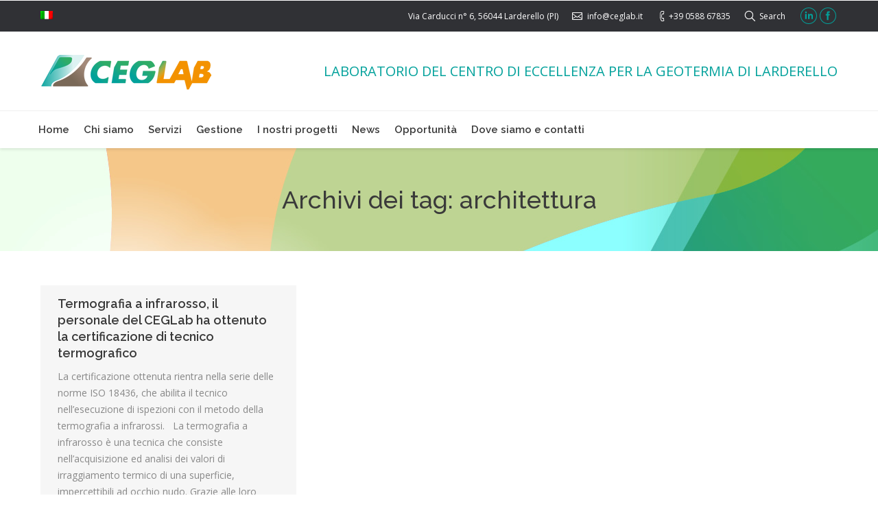

--- FILE ---
content_type: text/html; charset=UTF-8
request_url: https://www.ceglab.it/tag/architettura/
body_size: 6847
content:
<!DOCTYPE html>
<!--[if IE 6]>
<html id="ie6" class="ancient-ie old-ie no-js" lang="it-IT">
<![endif]-->
<!--[if IE 7]>
<html id="ie7" class="ancient-ie old-ie no-js" lang="it-IT">
<![endif]-->
<!--[if IE 8]>
<html id="ie8" class="old-ie no-js" lang="it-IT">
<![endif]-->
<!--[if IE 9]>
<html id="ie9" class="old-ie9 no-js" lang="it-IT">
<![endif]-->
<!--[if !(IE 6) | !(IE 7) | !(IE 8)  ]><!-->
<html class="no-js" lang="it-IT">
<!--<![endif]-->
<head>
	<meta charset="UTF-8" />
		<meta name="viewport" content="width=device-width, initial-scale=1, maximum-scale=1">
			<link rel="profile" href="http://gmpg.org/xfn/11" />
	<link rel="pingback" href="https://www.ceglab.it/xmlrpc.php" />
	<!--[if IE]>
	<script src="//html5shiv.googlecode.com/svn/trunk/html5.js"></script>
	<![endif]-->
	<!-- Google tag (gtag.js) -->
<script async src="https://www.googletagmanager.com/gtag/js?id=G-4R2SY97QYZ"></script>
<script>
  window.dataLayer = window.dataLayer || [];
  function gtag(){dataLayer.push(arguments);}
  gtag('js', new Date());

  gtag('config', 'G-4R2SY97QYZ');
</script><title>architettura &#8211; CEGLAB</title>
<link rel='dns-prefetch' href='//fonts.googleapis.com' />
<link rel='dns-prefetch' href='//s.w.org' />
<link rel="alternate" type="application/rss+xml" title="CEGLAB &raquo; Feed" href="https://www.ceglab.it/feed/" />
<link rel="alternate" type="application/rss+xml" title="CEGLAB &raquo; Feed dei commenti" href="https://www.ceglab.it/comments/feed/" />
<link rel="alternate" type="application/rss+xml" title="CEGLAB &raquo; architettura Feed del tag" href="https://www.ceglab.it/tag/architettura/feed/" />
		<script type="text/javascript">
			window._wpemojiSettings = {"baseUrl":"https:\/\/s.w.org\/images\/core\/emoji\/11.2.0\/72x72\/","ext":".png","svgUrl":"https:\/\/s.w.org\/images\/core\/emoji\/11.2.0\/svg\/","svgExt":".svg","source":{"concatemoji":"https:\/\/www.ceglab.it\/wp-includes\/js\/wp-emoji-release.min.js?ver=5.1.19"}};
			!function(e,a,t){var n,r,o,i=a.createElement("canvas"),p=i.getContext&&i.getContext("2d");function s(e,t){var a=String.fromCharCode;p.clearRect(0,0,i.width,i.height),p.fillText(a.apply(this,e),0,0);e=i.toDataURL();return p.clearRect(0,0,i.width,i.height),p.fillText(a.apply(this,t),0,0),e===i.toDataURL()}function c(e){var t=a.createElement("script");t.src=e,t.defer=t.type="text/javascript",a.getElementsByTagName("head")[0].appendChild(t)}for(o=Array("flag","emoji"),t.supports={everything:!0,everythingExceptFlag:!0},r=0;r<o.length;r++)t.supports[o[r]]=function(e){if(!p||!p.fillText)return!1;switch(p.textBaseline="top",p.font="600 32px Arial",e){case"flag":return s([55356,56826,55356,56819],[55356,56826,8203,55356,56819])?!1:!s([55356,57332,56128,56423,56128,56418,56128,56421,56128,56430,56128,56423,56128,56447],[55356,57332,8203,56128,56423,8203,56128,56418,8203,56128,56421,8203,56128,56430,8203,56128,56423,8203,56128,56447]);case"emoji":return!s([55358,56760,9792,65039],[55358,56760,8203,9792,65039])}return!1}(o[r]),t.supports.everything=t.supports.everything&&t.supports[o[r]],"flag"!==o[r]&&(t.supports.everythingExceptFlag=t.supports.everythingExceptFlag&&t.supports[o[r]]);t.supports.everythingExceptFlag=t.supports.everythingExceptFlag&&!t.supports.flag,t.DOMReady=!1,t.readyCallback=function(){t.DOMReady=!0},t.supports.everything||(n=function(){t.readyCallback()},a.addEventListener?(a.addEventListener("DOMContentLoaded",n,!1),e.addEventListener("load",n,!1)):(e.attachEvent("onload",n),a.attachEvent("onreadystatechange",function(){"complete"===a.readyState&&t.readyCallback()})),(n=t.source||{}).concatemoji?c(n.concatemoji):n.wpemoji&&n.twemoji&&(c(n.twemoji),c(n.wpemoji)))}(window,document,window._wpemojiSettings);
		</script>
		<style type="text/css">
img.wp-smiley,
img.emoji {
	display: inline !important;
	border: none !important;
	box-shadow: none !important;
	height: 1em !important;
	width: 1em !important;
	margin: 0 .07em !important;
	vertical-align: -0.1em !important;
	background: none !important;
	padding: 0 !important;
}
</style>
	<link rel='stylesheet' id='wp-block-library-css'  href='https://www.ceglab.it/wp-includes/css/dist/block-library/style.min.css?ver=5.1.19' type='text/css' media='all' />
<link rel='stylesheet' id='contact-form-7-css'  href='https://www.ceglab.it/wp-content/plugins/contact-form-7/includes/css/styles.css?ver=4.3' type='text/css' media='all' />
<link rel='stylesheet' id='go-pricing-styles-css'  href='https://www.ceglab.it/wp-content/plugins/go_pricing/assets/css/go_pricing_styles.css?ver=3.1.1' type='text/css' media='all' />
<link rel='stylesheet' id='rs-plugin-settings-css'  href='https://www.ceglab.it/wp-content/plugins/revslider/public/assets/css/settings.css?ver=5.1' type='text/css' media='all' />
<style id='rs-plugin-settings-inline-css' type='text/css'>
#rs-demo-id {}
</style>
<link rel='stylesheet' id='wpml-cms-nav-css-css'  href='https://www.ceglab.it/wp-content/plugins/wpml-cms-nav/res/css/navigation.css?ver=1.4.16' type='text/css' media='all' />
<link rel='stylesheet' id='cms-navigation-style-base-css'  href='https://www.ceglab.it/wp-content/plugins/wpml-cms-nav/res/css/cms-navigation-base.css?ver=1.4.16' type='text/css' media='screen' />
<link rel='stylesheet' id='cms-navigation-style-css'  href='https://www.ceglab.it/wp-content/plugins/wpml-cms-nav/res/css/cms-navigation.css?ver=1.4.16' type='text/css' media='screen' />
<link rel='stylesheet' id='dt-web-fonts-css'  href='https://fonts.googleapis.com/css?family=Open+Sans%7CRaleway%3A400%2C500%2C600%2C700&#038;ver=5.1.19' type='text/css' media='all' />
<link rel='stylesheet' id='dt-main-css'  href='https://www.ceglab.it/wp-content/themes/dt-the7/css/main.min.css?ver=2.3.6' type='text/css' media='all' />
<!--[if lt IE 9]>
<link rel='stylesheet' id='dt-old-ie-css'  href='https://www.ceglab.it/wp-content/themes/dt-the7/css/old-ie.min.css?ver=2.3.6' type='text/css' media='all' />
<![endif]-->
<link rel='stylesheet' id='dt-awsome-fonts-css'  href='https://www.ceglab.it/wp-content/themes/dt-the7/css/font-awesome.min.css?ver=2.3.6' type='text/css' media='all' />
<link rel='stylesheet' id='dt-fontello-css'  href='https://www.ceglab.it/wp-content/themes/dt-the7/css/fontello/css/fontello.css?ver=2.3.6' type='text/css' media='all' />
<!--[if lt IE 9]>
<link rel='stylesheet' id='dt-custom-old-ie.less-css'  href='https://www.ceglab.it/wp-content/uploads/wp-less/dt-the7/css/custom-old-ie-2c2610b600.css?ver=2.3.6' type='text/css' media='all' />
<![endif]-->
<link rel='stylesheet' id='dt-main.less-css'  href='https://www.ceglab.it/wp-content/uploads/wp-less/dt-the7/css/main-5aaaba944c.css?ver=2.3.6' type='text/css' media='all' />
<link rel='stylesheet' id='dt-custom.less-css'  href='https://www.ceglab.it/wp-content/uploads/wp-less/dt-the7/css/custom-2c2610b600.css?ver=2.3.6' type='text/css' media='all' />
<link rel='stylesheet' id='dt-media.less-css'  href='https://www.ceglab.it/wp-content/uploads/wp-less/dt-the7/css/media-2adb59049f.css?ver=2.3.6' type='text/css' media='all' />
<link rel='stylesheet' id='wpml.less-css'  href='https://www.ceglab.it/wp-content/uploads/wp-less/dt-the7/css/wpml-44a5f2a818.css?ver=2.3.6' type='text/css' media='all' />
<link rel='stylesheet' id='style-css'  href='https://www.ceglab.it/wp-content/themes/dt-the7/style.css?ver=2.3.6' type='text/css' media='all' />
<style id='style-inline-css' type='text/css'>
/* fix bug larghezza single image su firefox
fix applicato su tutti i browser per uniformità
impedisce però di utilizzare immagini come icone piccole con questo widget poichè forza la larghezza a 100% */
img.vc_single_image-img[class*="attachment-"] {
width:100%;
}

.titolo_header {
color:#02a19b !important;
}
@media screen and (min-width:1200px) {
.titolo_header {
font-size:20px !important;
}
}

html[lang="en-US"] .titolo_header_ita {display:none;}
html[lang="it-IT"] .titolo_header_eng {display:none;}

.logo_footer {
margin-right:6px;
max-width:160px;
}

#bottom-bar .wf-container-bottom {
border-top:1px solid #444 !important;
}
</style>
<link rel='stylesheet' id='bsf-Defaults-css'  href='https://www.ceglab.it/wp-content/uploads/smile_fonts/Defaults/Defaults.css?ver=5.1.19' type='text/css' media='all' />
<script type='text/javascript' src='https://www.ceglab.it/wp-includes/js/jquery/jquery.js?ver=1.12.4'></script>
<script type='text/javascript' src='https://www.ceglab.it/wp-includes/js/jquery/jquery-migrate.min.js?ver=1.4.1'></script>
<script type='text/javascript' src='https://www.ceglab.it/wp-content/plugins/revslider/public/assets/js/jquery.themepunch.tools.min.js?ver=5.1'></script>
<script type='text/javascript' src='https://www.ceglab.it/wp-content/plugins/revslider/public/assets/js/jquery.themepunch.revolution.min.js?ver=5.1'></script>
<script type='text/javascript'>
/* <![CDATA[ */
var dtLocal = {"passText":"Per visualizzare questo post protetto, inserire la password qui sotto:","moreButtonText":{"loading":"Caricamento..."},"postID":"1739","ajaxurl":"https:\/\/www.ceglab.it\/wp-admin\/admin-ajax.php?lang=it","contactNonce":"9187e46273","ajaxNonce":"a1270122a0","pageData":{"type":"archive","template":"archive","layout":"masonry"},"themeSettings":{"smoothScroll":"off","lazyLoading":false,"accentColor":{"mode":"solid","color":"#02a19b"},"mobileHeader":{"firstSwitchPoint":1024},"content":{"responsivenessTreshold":970,"textColor":"#888888","headerColor":"#3a3a3a"},"stripes":{"stripe1":{"textColor":"#888888","headerColor":"#3a3a3a"},"stripe2":{"textColor":"#999d9f","headerColor":"#ffffff"},"stripe3":{"textColor":"#ffffff","headerColor":"#ffffff"}}}};
/* ]]> */
</script>
<script type='text/javascript' src='https://www.ceglab.it/wp-content/themes/dt-the7/js/above-the-fold.min.js?ver=2.3.6'></script>
<link rel='https://api.w.org/' href='https://www.ceglab.it/wp-json/' />
<link rel="EditURI" type="application/rsd+xml" title="RSD" href="https://www.ceglab.it/xmlrpc.php?rsd" />
<link rel="wlwmanifest" type="application/wlwmanifest+xml" href="https://www.ceglab.it/wp-includes/wlwmanifest.xml" /> 
<meta name="generator" content="WordPress 5.1.19" />
<meta name="generator" content="WPML ver:3.3.6 stt:1,27;" />
		<script type="text/javascript">
			dtGlobals.logoEnabled = 1;
			dtGlobals.logoURL = 'https://www.ceglab.it/wp-content/uploads/logo_floating_01.png';
			dtGlobals.logoW = '150';
			dtGlobals.logoH = '35';
			smartMenu = 1;
		</script>
		<meta name="generator" content="Powered by Visual Composer - drag and drop page builder for WordPress."/>
<!--[if lte IE 9]><link rel="stylesheet" type="text/css" href="https://www.ceglab.it/wp-content/plugins/js_composer/assets/css/vc_lte_ie9.min.css" media="screen"><![endif]--><!--[if IE  8]><link rel="stylesheet" type="text/css" href="https://www.ceglab.it/wp-content/plugins/js_composer/assets/css/vc-ie8.min.css" media="screen"><![endif]--><meta name="generator" content="Powered by Slider Revolution 5.1 - responsive, Mobile-Friendly Slider Plugin for WordPress with comfortable drag and drop interface." />
<!-- icon -->
<link rel="icon" href="https://www.ceglab.it/wp-content/uploads/favicon.png" type="image/png" />
<link rel="shortcut icon" href="https://www.ceglab.it/wp-content/uploads/favicon.png" type="image/png" />
<noscript><style type="text/css"> .wpb_animate_when_almost_visible { opacity: 1; }</style></noscript></head>

<body class="archive tag tag-architettura tag-77 layout-masonry description-under-image rollover-show-icon btn-flat footer-overlap style-minimal boxes-transparent-bg light-icons phantom-fade wpb-js-composer js-comp-ver-4.8.0.1 vc_responsive">

<div id="load" class="light-loading"><div class="pace pace-active"><div class="pace-activity"></div></div></div>

<div id="page">

<div class="page-inner">
<!-- left, center, classic, side -->

		<!-- !Header -->
	<header id="header" class="full-width-line show-device-logo show-mobile-logo dt-parent-menu-clickable shadow-decoration logo-classic" role="banner"><!-- class="overlap"; class="logo-left", class="logo-center", class="logo-classic" -->

				<!-- !Top-bar -->
		<div id="top-bar" role="complementary" class="text-small solid-bg top-bar-hide">
			<div class="wf-wrap">
				<div class="wf-container-top">
					<div class="wf-table wf-mobile-collapsed">

						
						<div class=" wf-td">
		<div id="lang_sel_list" class="lang_sel_list_horizontal">
			<ul>
				<li class="icl-it"><a href="https://www.ceglab.it/tag/architettura/"  class="lang_sel_sel"><img  class="iclflag" src="https://www.ceglab.it/wp-content/plugins/sitepress-multilingual-cms/res/flags/it.png" alt="it" title="Italiano" />&nbsp;</a></li>			</ul>
		</div>
	</div>
						<div class="right-block wf-td"><span class="mini-contacts address icon-off">Via Carducci n° 6, 56044 Larderello (PI)</span><span class="mini-contacts email"><a href="mailto:info@ceglab.it">info@ceglab.it</a></span><span class="mini-contacts phone"><a href="tel:+39058867835">+39 0588 67835</a></span><div class="mini-search">
	<form class="searchform" role="search" method="get" action="https://www.ceglab.it/">
		<input type="text" class="field searchform-s" name="s" value="" placeholder="Digita e premi invio &hellip;" />
		<input type="hidden" name="lang" value="it"/>		<input type="submit" class="assistive-text searchsubmit" value="Vai!" />
		<a href="#go" id="trigger-overlay" class="submit">Search</a>
	</form>
</div><div class="soc-ico outline-style hover-accent-bg"><a title="Facebook" href="https://www.facebook.com/pages/Cosvig-Area-Sperimentale-Di-Sesta/424651237672010" target="_blank" class="facebook"><span class="assistive-text">Facebook</span></a><a title="Linkedin" href="https://www.linkedin.com/company/ceglab-laboratorio-del-centro-di-eccellenza-per-la-geotermia-di-larderello/" target="_blank" class="linkedin"><span class="assistive-text">Linkedin</span></a></div></div>
					</div><!-- .wf-table -->
				</div><!-- .wf-container-top -->
			</div><!-- .wf-wrap -->
		</div><!-- #top-bar -->
		<div class="wf-wrap">
			<div class="wf-table">

								<!-- !- Branding -->
				<div id="branding" class="wf-td">

					<a href="https://www.ceglab.it/"><img class="preload-me" src="https://www.ceglab.it/wp-content/uploads/logo_mobile_01.png" width="250" height="59"   alt="CEGLAB" /><img class="mobile-logo preload-me" src="https://www.ceglab.it/wp-content/uploads/logo_mobile_01.png" width="250" height="59"   alt="CEGLAB" /></a>
					<div id="site-title" class="assistive-text">CEGLAB</div>
					<div id="site-description" class="assistive-text">LABORATORIO DEL CENTRO DI ECCELLENZA PER LA GEOTERMIA DI LARDARELLO</div>
				</div>
				<div class="right-block text-near-logo text-big wf-td"><div class="text-area"><p><span class="titolo_header titolo_header_ita">LABORATORIO DEL CENTRO DI ECCELLENZA PER LA GEOTERMIA DI LARDERELLO</span><span class="titolo_header titolo_header_eng">LABORATORY OF THE CENTRE OF EXCELLENCE FOR GEOTHERMAL ENERGY - LARDERELLO</span></p>
</div></div>
			</div><!-- .wf-table -->
		</div><!-- .wf-wrap -->
		<div class="navigation-holder">
			<div class="wf-wrap ">

						<!-- !- Navigation -->
		<nav id="navigation">
			<ul id="main-nav" class="fancy-rollovers wf-mobile-hidden upwards-effect">
<li class=" menu-item menu-item-type-post_type menu-item-object-page menu-item-home menu-item-37 first level-arrows-on"><a href="https://www.ceglab.it/"><span>Home</span></a></li> 
<li class=" menu-item menu-item-type-post_type menu-item-object-page menu-item-35 level-arrows-on"><a href="https://www.ceglab.it/chi-siamo/"><span>Chi siamo</span></a></li> 
<li class=" menu-item menu-item-type-post_type menu-item-object-page menu-item-58 level-arrows-on"><a href="https://www.ceglab.it/i-nostri-servizi/"><span>Servizi</span></a></li> 
<li class=" menu-item menu-item-type-post_type menu-item-object-page menu-item-56 level-arrows-on"><a href="https://www.ceglab.it/gestione/"><span>Gestione</span></a></li> 
<li class=" menu-item menu-item-type-post_type menu-item-object-page menu-item-635 dt-mega-menu mega-auto-width mega-column-1 level-arrows-on"><a href="https://www.ceglab.it/i-nostri-progetti/"><span>I nostri progetti</span></a></li> 
<li class=" menu-item menu-item-type-post_type menu-item-object-page menu-item-36 level-arrows-on"><a href="https://www.ceglab.it/news/"><span>News</span></a></li> 
<li class=" menu-item menu-item-type-post_type menu-item-object-page menu-item-55 dt-mega-menu mega-auto-width mega-column-3 level-arrows-on"><a href="https://www.ceglab.it/opportunita/"><span>Opportunità</span></a></li> 
<li class=" menu-item menu-item-type-post_type menu-item-object-page menu-item-53 level-arrows-on"><a href="https://www.ceglab.it/dove-siamo-e-contatti/"><span>Dove siamo e contatti</span></a></li> 
</ul>
				<a href="#show-menu" rel="nofollow" id="mobile-menu" class="accent-bg">
					<span class="menu-open">Menù</span>
					<span class="menu-back">Indietro</span>
					<span class="wf-phone-visible">&nbsp;</span>
				</a>

			
			
		</nav>

			
			</div><!-- .wf-wrap -->
		</div><!-- .navigation-holder -->

	</header><!-- #masthead -->

	
		<div class="page-title title-center solid-bg breadcrumbs-off" style="min-height: 150px;">
			<div class="wf-wrap">
				<div class="wf-container-title">
					<div class="wf-table" style="height: 150px;">

						<div class="wf-td hgroup"><h1 class="h2-size">Archivi dei tag: <span>architettura</span></h1></div>
					</div>
				</div>
			</div>
		</div>

		
	
	<div id="main" class="sidebar-none"><!-- class="sidebar-none", class="sidebar-left", class="sidebar-right" -->

		
		<div class="main-gradient"></div>
		<div class="wf-wrap">
			<div class="wf-container-main">

				
	
			<!-- Content -->
			<div id="content" class="content" role="main">

				<div class="wf-container loading-effect-fade-in description-under-image iso-container bg-under-post" data-padding="10px" data-cur-page="1" data-width="320px" data-columns="3">
<div class="wf-cell iso-item" data-date="2022-01-25T10:29:39+01:00" data-name="Termografia a infrarosso, il personale del CEGLab ha ottenuto la certificazione di tecnico termografico" data-post-id="1739">
<article class="post post-1739 type-post status-publish format-standard hentry category-news-attivita-ceglab category-news tag-architettura tag-ceglab tag-certificazione tag-controlli-non-distruttivi tag-diagnostica tag-edilizia tag-efficienza-energetica tag-idraulica tag-impianti-elettrici tag-industria tag-manutenzioni tag-nautica tag-prevenzione-guasti tag-processi-produttivi tag-rinnovabili tag-teleriscaldamento tag-termografie bg-on fullwidth-img no-img description-off">

	<div class="blog-content wf-td">

		<h2 class="entry-title">
		<a href="https://www.ceglab.it/termografia-a-infrarosso-il-personale-del-ceglab-ha-ottenuto-la-certificazione-di-tecnico-termografico/" title="Termografia a infrarosso, il personale del CEGLab ha ottenuto la certificazione di tecnico termografico" rel="bookmark">Termografia a infrarosso, il personale del CEGLab ha ottenuto la certificazione di tecnico termografico</a>
	</h2>

	<p>La certificazione ottenuta rientra nella serie delle norme ISO 18436, che abilita il tecnico nell’esecuzione di ispezioni con il metodo della termografia a infrarossi. &nbsp; La termografia a infrarosso è una tecnica che consiste nell’acquisizione ed analisi dei valori di irraggiamento termico di una superficie, impercettibili ad occhio nudo. Grazie alle loro peculiarità, le indagini&hellip;</p>

	
	<div class="entry-meta"><a href="https://www.ceglab.it/2022/01/25/" title="10:29" class="data-link" rel="bookmark"><time class="entry-date updated" datetime="2022-01-25T10:29:39+01:00">25 Gennaio 2022</time></a><span class="category-link"><a href="https://www.ceglab.it/category/news/news-attivita-ceglab/" >Attività del CEGLab</a>, <a href="https://www.ceglab.it/category/news/" >News</a></span><a class="author vcard" href="https://www.ceglab.it/author/ceglabteam/" title="Visualizza tutti i post di ceglabteam" rel="author">Di <span class="fn">ceglabteam</span></a></div>
	
</div>
</article><!-- #post-1739 -->

</div></div>
			</div><!-- #content -->

			

			</div><!-- .wf-container -->
		</div><!-- .wf-wrap -->
	</div><!-- #main -->

	</div>
	<!-- !Footer -->
	<footer id="footer" class="footer solid-bg">

		
<!-- !Bottom-bar -->
<div id="bottom-bar" class="solid-bg" role="contentinfo">
	<div class="wf-wrap">
		<div class="wf-container-bottom">
			<div class="wf-table wf-mobile-collapsed">

				
					<div class="wf-td">
						<div class="wf-float-left">

							2015 © <strong>CO.SVI.G S.r.l.</strong> - Via T. Gazzei, 89 - 53030 Radicondoli (SI) - P.I. 00725800528
						</div>
					</div>

				
				<div class="wf-td">

					<div class="mini-nav wf-float-right"><ul>
<li class=" menu-item menu-item-type-post_type menu-item-object-page menu-item-197 first"><a href="https://www.ceglab.it/privacy-policy/" data-level="1"><span>Privacy Policy</span></a></li> 
<li class=" menu-item menu-item-type-post_type menu-item-object-page menu-item-196"><a href="https://www.ceglab.it/termini-e-condizioni-di-utilizzo/" data-level="1"><span>Termini e condizioni di utilizzo</span></a></li> 
</ul><div class="menu-select"><span class="customSelect1"><span class="customSelectInner">Note legali</span></span></div></div>
				</div>

				
					<div class="wf-td bottom-text-block">

						<p>Site by <a href="http://www.creactivityadv.com/" target="_blank"><strong>Creactivity ADV</strong></a></p>

					</div>

				
			</div>
		</div><!-- .wf-container-bottom -->
	</div><!-- .wf-wrap -->
</div><!-- #bottom-bar -->
	</footer><!-- #footer -->



	<a href="#" class="scroll-top"></a>

</div><!-- #page -->
<script type='text/javascript' src='https://www.ceglab.it/wp-content/plugins/contact-form-7/includes/js/jquery.form.min.js?ver=3.51.0-2014.06.20'></script>
<script type='text/javascript'>
/* <![CDATA[ */
var _wpcf7 = {"loaderUrl":"https:\/\/www.ceglab.it\/wp-content\/plugins\/contact-form-7\/images\/ajax-loader.gif","sending":"Invio..."};
/* ]]> */
</script>
<script type='text/javascript' src='https://www.ceglab.it/wp-content/plugins/contact-form-7/includes/js/scripts.js?ver=4.3'></script>
<script type='text/javascript' src='https://www.ceglab.it/wp-content/themes/dt-the7/js/main.min.js?ver=2.3.6'></script>
<script type='text/javascript' src='https://www.ceglab.it/wp-includes/js/wp-embed.min.js?ver=5.1.19'></script>
<script type='text/javascript'>
/* <![CDATA[ */
var icl_vars = {"current_language":"it","icl_home":"https:\/\/www.ceglab.it\/","ajax_url":"https:\/\/www.ceglab.it\/wp-admin\/admin-ajax.php","url_type":"1"};
/* ]]> */
</script>
<script type='text/javascript' src='https://www.ceglab.it/wp-content/plugins/sitepress-multilingual-cms/res/js/sitepress.js?ver=5.1.19'></script>
</body>
</html>